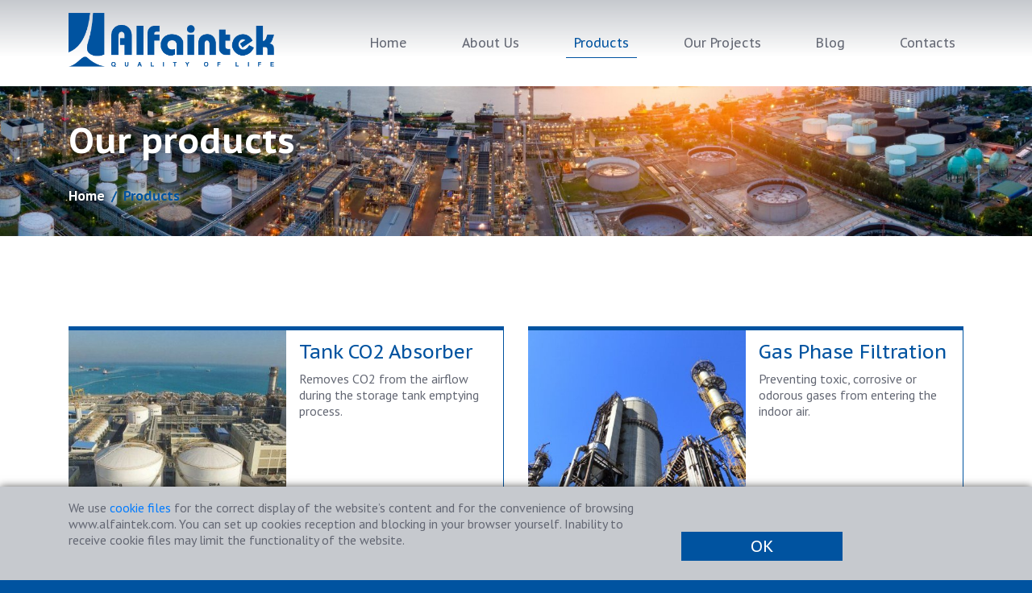

--- FILE ---
content_type: text/html; charset=UTF-8
request_url: https://www.alfaintek.com/products/
body_size: 4206
content:
<!doctype html>
<html lang="en">
<head>
<!-- Global site tag (gtag.js) - Google Analytics -->
<script async src="https://www.googletagmanager.com/gtag/js?id=UA-18826236-1"></script>
<script>
  window.dataLayer = window.dataLayer || [];
  function gtag(){dataLayer.push(arguments);}
  gtag('js', new Date());

  gtag('config', 'UA-18826236-1');
</script>
<title>Alfaintek products</title>
<base href="https://www.alfaintek.com/">
<meta charset="UTF-8">
<meta http-equiv="X-UA-Compatible" content="IE=edge">
<meta name="viewport" content="width=device-width, initial-scale=1, maximum-scale=1">
<meta name="description" content="Alfaintek offers air purification systems for removal and reduction: CO2, vapors of organic compounds: ketones, ethers, alcohols and others, organic gases including Cl2, HC and HNO3 amongst others, fugitive sulfur derivatives: H2S, H2SO4, Sox, ozone, formaldehydes, ammonia and its derivatives, water vapors. Applications of Alfaintek air purification systems: Healthcare Facilities, Commercial Buildings, Underground Shelters and Safe Rooms, Museums and Historic Storages, Altitude Training Chambers and Tents, Manufacturing Facilities, Pharmaceutical Factories, Oil and Gas Refineries and Facilities, Petrochemical Plants, Power Generation. ">
<meta name="keywords" content="air purification systems, commercial air purification solutions, absorbers, co2 tank, breather, water tanks CO2, CO2 tank breather, cleanrooms, CO2 removal, Compressor Intake Filter, Corrosive Air Filtration, tank breather, breather filter, CO2 Air Scrubber, CO2 solution, corrosive air system, scrubbing systems, corrosive gases, high-altitude training, hypoxic chambers, controlling carbon dioxide (CO2), Equipping underground shelters, carbon dioxide air scrubber, underground bunker, saferoom, Tank CO2 Scrubber, Tank Vent Dryer, Carbon Dioxide (CO2) Air scrubbers, CO2 removal system Soda lime, CO2 Absorber, Filter Units for the removal of Carbon Dioxide, CO2 ABSORBER UNIT FOR CONDENSATE WATER STORAGE TANK, Diseccant - tank vent dryer, CO2 FILTERS, CO2 traps">
<link rel="icon" type="image/png" href="/assets/img/favicon.png">
<link rel="shortcut icon" type="image/x-icon" href="/assets/img/favicon.ico">
<link rel="stylesheet" href="/assets/css/bootstrap.min.css">
<link rel="stylesheet" href="/assets/css/slick.css">
<link rel="stylesheet" href="/assets/css/magnific-popup.css">
<link rel="stylesheet" href="/assets/fonts/fontawesome-free-5.11.2-web/css/all.css">
<link rel="stylesheet" href="/assets/css/styles.css?1592238323">
</head>
<body>
<header id="page-header">
    <nav class="navbar fixed-top navbar-expand-lg navbar-light">
        <div class="container">
            <a href="https://www.alfaintek.com/" class="navbar-brand"><img src="/assets/img/logo.png" alt=""></a>
            <button class="navbar-toggler" type="button" data-toggle="collapse" data-target="#navbarSupportedContent" aria-controls="navbarSupportedContent" aria-expanded="false" aria-label="Toggle navigation">
                <i class="fas fa-bars"></i>
            </button>
            <div class="collapse navbar-collapse" id="navbarSupportedContent">
                <ul class="navbar-nav justify-content-between flex-grow-1"><li  class="nav-item first"><a href="" class="nav-link" >Home</a></li><li  class="nav-item"><a href="about-us.html" class="nav-link" >About Us</a></li><li  class="nav-item active"><span class="nav-link">Products <span class="sr-only">(current)</span></span></li><li  class="nav-item"><a href="our-projects/" class="nav-link" >Our Projects</a></li><li  class="nav-item"><a href="blog/" class="nav-link" >Blog</a></li><li  class="nav-item last"><a href="contacts.html" class="nav-link" >Contacts</a></li></ul>
            </div>
        </div>
    </nav>
    <div class="header-bg" style="background-image: url('/assets/cache_image/uploads/1/1575630559qix6n4_1900x0_b1f.jpg')">
        <div class="container">
            <h1 id="page-title">Our products</h1>
            <ol class="breadcrumb"><li class="breadcrumb-item"><a href="">Home</a></li>
<li class="breadcrumb-item active">Products</li></ol>
        </div>
    </div>
    
</header>
<div class="container">
    <div class="row">
        <div class="col-md-7">
            <main id="main">
                
            </main>
        </div>
        <div class="col-md-5 px-0 px-sm-3">

    

        </div>
    </div>
<div id="products-list">
        <div class="row">
            <div class="col-lg-6">
    <div class="products-list-item">
        <a href="products/tank-co2-absorber.html" title="Alfaintek Vent CO2 Absorbers  and CO2 Breather Filters for water tanks">
            <div class="produsts-list-image" style="background-image:url('/assets/cache_image/uploads/8/1606908258tnluwe_600x0_d6f.jpg');">
            </div>
            <div class="produsts-list-text">
                <h2 class="produsts-list-title">Tank CO2 Absorber</h2>
                <p>Removes CO2 from the airflow during the storage tank emptying process.</p>
            </div>
        </a>
    </div>
</div>
<div class="col-lg-6">
    <div class="products-list-item">
        <a href="products/chemical-air-filters-for-gas-phase.html" title="Alfaintek  Gas Phase filtration prevents corrosion">
            <div class="produsts-list-image" style="background-image:url('/assets/cache_image/uploads/10/1575632513392eb0_600x0_d6f.jpg');">
            </div>
            <div class="produsts-list-text">
                <h2 class="produsts-list-title">Gas Phase Filtration</h2>
                <p>Preventing toxic, corrosive or odorous gases from entering the indoor air.</p>
            </div>
        </a>
    </div>
</div>
<div class="col-lg-6">
    <div class="products-list-item">
        <a href="products/tank-voc-filter-for-dust-and-odour-control.html" title="Alfaintek Tank VOC Abatement Systems">
            <div class="produsts-list-image" style="background-image:url('/assets/cache_image/uploads/9/15756322660pdlhb_600x0_d6f.jpg');">
            </div>
            <div class="produsts-list-text">
                <h2 class="produsts-list-title">VOC Abatement Systems</h2>
                <p>Wide operational range from absorbing the chemical vapor pollutants during the filling process to cleaning the thermal out breathing of the storage tank.</p>
            </div>
        </a>
    </div>
</div>
<div class="col-lg-6">
    <div class="products-list-item">
        <a href="products/dry-scrubber.html" title="Alfaintek Dry Scrubbers">
            <div class="produsts-list-image" style="background-image:url('/assets/cache_image/uploads/11/1575632666miucsf_600x0_d6f.jpg');">
            </div>
            <div class="produsts-list-text">
                <h2 class="produsts-list-title">Dry Scrubbers</h2>
                <p>Blocking  acidic substances like hydrochloric acid , formaldehyde, oxides of nitrogen, hydrogen sulphide, sulphur dioxide to go to the  atmosphere.</p>
            </div>
        </a>
    </div>
</div>
<div class="col-lg-6">
    <div class="products-list-item">
        <a href="products/compressor-intake-filter-system.html" title="Gas turbine air intake filter system">
            <div class="produsts-list-image" style="background-image:url('/assets/cache_image/uploads/13/1740073167se4bwi_600x0_d6f.jpg');">
            </div>
            <div class="produsts-list-text">
                <h2 class="produsts-list-title">Gas turbine air intake filter</h2>
                <p>Providing non-corrosive and purified air for industrial centrifugal compressor appliances. </p>
            </div>
        </a>
    </div>
</div>
<div class="col-lg-6">
    <div class="products-list-item">
        <a href="products/corrosive-air-filtration-unit.html" title="Alfaintek Industrial Air Purification Systems">
            <div class="produsts-list-image" style="background-image:url('/assets/cache_image/uploads/14/1575634606dhu5mt_600x0_d6f.jpg');">
            </div>
            <div class="produsts-list-text">
                <h2 class="produsts-list-title">Industrial Air Purification Systems</h2>
                <p>Providing a clean and corrosion-free industrial environment for electronic equipment and delicate computers by eliminating corrosive gases from the process air.</p>
            </div>
        </a>
    </div>
</div>
<div class="col-lg-6">
    <div class="products-list-item">
        <a href="products/air-scrubber/" title="Alfaintek Multifunctional Carbon Dioxide (CO2) Air Scrubbers">
            <div class="produsts-list-image" style="background-image:url('/assets/cache_image/uploads/7/1591085054vml3bs_600x0_d6f.jpg');">
            </div>
            <div class="produsts-list-text">
                <h2 class="produsts-list-title">Carbon Dioxide (CO2) Air Scrubbers</h2>
                <p>Designed to maintain a safe and comfortable CO2 level by eliminating the excess CO2 from the air in premises such as underground shelters, artificial high altitude chambers and cleanrooms.</p>
            </div>
        </a>
    </div>
</div>
<div class="col-lg-6">
    <div class="products-list-item">
        <a href="products/filter-unit-for-health-care.html" title="Alfaintek Filter unit for health care">
            <div class="produsts-list-image" style="background-image:url('/assets/cache_image/uploads/15/1575634908cutyp1_600x0_d6f.jpg');">
            </div>
            <div class="produsts-list-text">
                <h2 class="produsts-list-title">Filter Unit For Health Care</h2>
                <p>Bactericidal filtration unit with filtration which provides gas purification for the supply and exhaust ventilation system.</p>
            </div>
        </a>
    </div>
</div>
        </div>
    </div>
</div>
<footer id="page-footer">
    <div class="container">
        <nav id="bottom-menu">
            <div class="row justify-content-center">
                <div class="col-md-4 col-lg-3 col-xl-2">
                    <ul class="nav flex-column"><li  class="nav-item first"><a href="" class="nav-link" >Home</a></li><li  class="nav-item"><a href="about-us.html" class="nav-link" >About Us</a></li><li  class="nav-item"><a href="our-projects/" class="nav-link" >Our Projects</a></li><li  class="nav-item"><a href="blog/" class="nav-link" >Blog</a></li><li  class="nav-item last"><a href="contacts.html" class="nav-link" >Contacts</a></li></ul>
                </div>
                <div class="col-md-4 col-xl-3 mb-md-5">
                    <ul class="nav flex-column"><li  class="nav-item first active"><span class="nav-link">Products <span class="sr-only">(current)</span></span><ul class="submenu nav"><li  class="nav-item first"><a href="products/tank-co2-absorber.html" class="nav-link" >Tank CO2 Absorber </a></li><li  class="nav-item"><a href="products/chemical-air-filters-for-gas-phase.html" class="nav-link" >Gas Phase Filtration</a></li><li  class="nav-item"><a href="products/tank-voc-filter-for-dust-and-odour-control.html" class="nav-link" >VOC Abatement Systems</a></li><li  class="nav-item"><a href="products/dry-scrubber.html" class="nav-link" >Dry Scrubbers</a></li><li  class="nav-item"><a href="products/compressor-intake-filter-system.html" class="nav-link" >Gas turbine air intake filter</a></li><li  class="nav-item"><a href="products/corrosive-air-filtration-unit.html" class="nav-link" >Industrial Air Purification Systems</a></li><li  class="nav-item"><a href="products/air-scrubber/" class="nav-link" >Carbon Dioxide (CO2) Air Scrubbers</a><ul class="submenu nav"><li  class="nav-item first"><a href="products/air-scrubber/underground-shelters-and-bunkers.html" class="nav-link" >Underground shelters and bunkers</a></li><li  class="nav-item"><a href="products/air-scrubber/artificial-high-altitude-chambers.html" class="nav-link" >Hypoxia chambers, Altitude tents, Hypobaric chamber </a></li><li  class="nav-item last"><a href="products/air-scrubber/cleanrooms.html" class="nav-link" >Cleanrooms</a></li></ul></li><li  class="nav-item last"><a href="products/filter-unit-for-health-care.html" class="nav-link" >Filter Unit For Health Care</a></li></ul></li></ul>
                </div>
                <div class="col-md-3 col-xl-2 mb-2">
                    <ul class="nav flex-column"><li  class="nav-item first"><a href="quick-links/" class="nav-link" >Quick links</a><ul class="submenu nav"><li  class="nav-item first"><a href="quick-links/publications.html" class="nav-link" >Publications</a></li><li  class="nav-item"><a href="quick-links/news.html" class="nav-link" >News</a></li><li  class="nav-item"><a href="quick-links/links.html" class="nav-link" >Links</a></li><li  class="nav-item last"><a href="quick-links/faq.html" class="nav-link" >FAQ</a></li></ul></li></ul>
                </div>
                <div class="col-md-1 mb-5">
                    <ul class="nav flex-row flex-lg-column justify-content-md-center">
                        <li class="nav-item"><a class="nav-link" href="https://twitter.com/alfaintek" title="Alfaintek in Twitter" target="_blank"><i class="fab fa-twitter"></i></a></li>
                        <li class="nav-item"><a class="nav-link" href="https://www.linkedin.com/company/alfaintek-oy/" title="Alfaintek in LinkedIn" target="_blank"><i class="fab fa-linkedin-in"></i></a></li>
                        <li class="nav-item"><a class="nav-link" href="https://www.youtube.com/user/AlfaintekOy" title="Alfaintek in YouTube" target="_blank"><i class="fab fa-youtube"></i></a></li>
                        <li class="nav-item"><a class="nav-link" href="https://www.facebook.com/Alfaintek-Oy-101564291585508/" title="Alfaintek in Facebook" target="_blank"><i class="fab fa-facebook-f"></i></a></li>
                    </ul>
                </div>
            </div>
        </nav>
        <div id="rights">
            <p id="copyright">© 2005–2026 Ab Alfaintek Oy. All Rights Reserved</p>
            <p><a href="privacy-policy.html">Privacy Policy</a></p>
        </div>
    </div>
</footer>
<button id="scrollToTop" class="btn" title="Scroll to top"><i class="fas fa-chevron-up"></i></button>
<div id="cookieAlert" class="hidden">
    <div class="container">
        <div class="row">
            <div class="col-xl-8">
                <div class="cookie-text">
                    We use <a href="https://en.wikipedia.org/wiki/HTTP_cookie">cookie files</a> for the correct display of the website’s content and for the convenience of browsing www.alfaintek.com. You can set up cookies reception and blocking in your browser yourself. Inability to receive cookie files may limit the functionality of the website.
                </div>
            </div>
            <div class="col-xl-4 align-self-end text-xl-left text-center">
                <button class="btn cookie-ok">OK</button>
            </div>
        </div>
    </div>
</div>
<script src="/assets/js/jquery-3.4.1.min.js"></script>
<script src="/assets/js/popper.min.js"></script>
<script src="/assets/js/bootstrap.min.js"></script>
<script src="/assets/js/jquery.cookie.js"></script>
<script src="/assets/js/slick.min.js"></script>
<script src="/assets/js/jquery.magnific-popup.min.js"></script>
<script src="/assets/js/scripts.js?1606912703"></script>

<!-- Google Analitics -->
   

<script type="text/javascript">

  var _gaq = _gaq || [];
  _gaq.push(['_setAccount', 'UA-18826236-1']);
  _gaq.push(['_trackPageview']);

  (function() {
    var ga = document.createElement('script'); ga.type = 'text/javascript';
ga.async = true;
    ga.src = ('https:' == document.location.protocol ? 'https://ssl' :
'http://www') + '.google-analytics.com/ga.js';
    var s = document.getElementsByTagName('script')[0];
s.parentNode.insertBefore(ga, s);
  })();

</script>


<!-- Query Time: 0.0002 s, Query Count: 1, Parse Time: 0.0432 s, Total Time: 0.0435 s, Source: cache, Memory Usage: 6 144 kb -->
</body>
</html>


--- FILE ---
content_type: text/css
request_url: https://www.alfaintek.com/assets/css/styles.css?1592238323
body_size: 3318
content:
@import url('https://fonts.googleapis.com/css?family=PT+Sans+Caption:400,700|PT+Sans:400,400i,700,700i&display=swap');

html {
    background-color: #0053a0;
    font-size: 16px;
    min-height: 100%;
}

body {
    background-color: #ffffff;
    color: #636773;
    font-family: 'PT Sans', sans-serif;
    line-height: 1.25;
}

a, button {
    transition: 0.5s;
}

.h1, .h2, .h3, .h4, .h5, .h6, h1, h2, h3, h4, h5, h6 {
    margin-bottom: .5rem;
    font-family: 'PT Sans Caption', sans-serif;
    font-weight: 700;
    line-height: 1.25;
}

.btn {
    border-radius: 0;
    color: #636773;
    font-family: 'PT Sans Caption', sans-serif;
    font-weight: 400;
    line-height: 1;
}

#page-header .navbar {
    background-color: #ffffff;
    background-image: linear-gradient(to bottom, #c6c9ce 0%, #ffffff 70px, #ffffff 100%);
    font-family: 'PT Sans Caption', sans-serif;
    padding: 0;
    transition: 0.5s;
}

@media (max-width: 575.98px) {
    #page-header .navbar {
        background-image: linear-gradient(to bottom, #c6c9ce 0%, #ffffff 41px, #ffffff 100%);
    }
}

@media (max-width: 767.98px) {
    #page-header .navbar {
        position: absolute;
    }
}

#page-header .navbar::before {
    background-color: #ffffff;
    box-shadow: 0 0 10px rgba(0, 0, 0, .65);
    content: '';
    height: 100%;
    left: 0;
    opacity: 0;
    position: absolute;
    top: 0;
    width: 100%;
    z-index: -1;
    transition: 0.5s;
}

#page-header .scrolled.navbar::before {
    opacity: 1;
    transition: 0.5s;
}

#page-header .navbar-brand {
    margin: 1rem auto 1.5rem 0;
    max-width: 255px;
    padding: 0;
    text-align: center;
    transition: 0.5s;
    width: 100%;
}

#page-header .scrolled .navbar-brand {
    margin-top: .75rem;
    margin-bottom: 1rem;
    transition: 0.5s;
    max-width: 175px;
}

@media (max-width: 575.98px) {
    #page-header .navbar-brand {
        margin: 1rem;
        max-width: 200px;
    }
}

#page-header .navbar-brand img {
    max-width: 255px;
    height: auto;
    width: 100%;
}

#page-header .navbar-toggler {
    background-color: #0053a0;
    border: 1px solid #0053a0;
    border-radius: 0;
    color: #ffffff;
    font-size: 1.25rem;
    padding: .5rem 1rem;
}

#page-header .navbar-toggler:hover {
    background-color: #ffffff;
    color: #0053a0;
}

@media (max-width: 575.98px) {
    #page-header .navbar-toggler {
        margin-right: 1rem;
    }
}

#page-header .navbar-collapse {
    flex-grow: 0;
}

#page-header .navbar-nav {
    line-height: 1;
}

@media (max-width: 991.98px) {
    #page-header .navbar-nav {
        margin-bottom: 1rem;
    }
}

@media (min-width: 1200px) {
    #page-header .nav-item {
        padding: 0 1.5rem;
    }
    
}

@media (max-width: 1199.98px) {
    #page-header .nav-item {
        padding: 0 .75rem;
    }
}

@media (min-width: 992px) {
    #page-header .first {
        padding-left: 0;
    }
    
    #page-header .last {
        padding-right: 0;
    }
}



#page-header .navbar-nav .nav-link {
    color: #636773;
    padding: 10px;
}

@media (max-width: 575.98px) {
    #page-header .navbar-nav .nav-link {
        text-align: center;
    }
}

#page-header .navbar-nav .active .nav-link {
    color: #0053a0;
    border-bottom: 1px solid #0053a0;
}

#page-header .navbar-nav .active a.nav-link {
    color: #636773;
    border-bottom: 1px solid #636773;
}

#page-header .navbar-nav a.nav-link:hover {
    color: #0053a0;
}

#page-header .header-bg {
    background-color: #636773;
    background-position: 50% 50%;
    background-repeat: no-repeat;
    background-size: cover;
    color: #ffffff;
    font-family: 'PT Sans Caption', sans-serif;
    font-weight: 700;
    line-height: 1.25;
    padding: 146px 0 2.5rem;
    text-shadow: 0 0 20px rgba(0, 0, 0, .85);
}

@media (max-width: 767.98px) {
    #page-header .header-bg {
        padding: 130px 0 1.5rem;
    }
}

@media (max-width: 575.98px) {
    #page-header .header-bg {
        padding-top: 110px;
    }
}

#page-title {
    font-size: 2.75rem;
}

@media (max-width: 991.98px) {
    #page-title {
        font-size: 3rem;
    }
}

@media (max-width: 767.98px) {
    #page-title {
        font-size: 2rem;
    }
}

#page-header .breadcrumb {
    background-color: transparent;
    border-radius: 0;
    font-size: 1rem;
    margin: 2rem 0 0;
    padding: 0;
}

@media (max-width: 767.98px) {
    #page-header .breadcrumb {
        margin-top: 1rem;
    }
}

#page-header .breadcrumb a {
    color: #ffffff;
    text-shadow: 0 0 5px rgba(0, 0, 0, .95), 0 0 20px rgba(0, 0, 0, .95);
}

#page-header .breadcrumb a:hover, #page-header .breadcrumb .active {
    color: #0053a0;
    text-shadow: 0 0 5px rgba(255, 255, 255, .95), 0 0 20px rgba(255, 255, 255, .95);
}

#page-header .breadcrumb-item + .breadcrumb-item::before {
    color: #ffffff;
    content: "/";
    display: inline-block;
    padding-right: .5rem;
    text-shadow: 0 0 5px rgba(0, 0, 0, .95), 0 0 20px rgba(0, 0, 0, .95);
}


#page-header .breadcrumb-item + .breadcrumb-item.active::before {
    color: #0053a0;
    text-shadow: 0 0 5px rgba(255, 255, 255, .95), 0 0 20px rgba(255, 255, 255, .95);
}

#slider {
    font-family: 'PT Sans Caption', sans-serif;
    position: relative;
}

#slider .slider-item {
    background-color: #636773;
    background-position: 50% 50%;
    background-size: cover;
    background-repeat: no-repeat;
    height: 506px;
}

#slider .slider-text {
    color: #ffffff;
    font-size: 2.75rem;
    font-weight: 700;
    line-height: 1.25;
    margin-top: 190px;
    text-align: center;
    text-shadow: 0 0 20px rgba(0, 0, 0, .85);
}

#slider .slider-buttons {
    bottom: 65px;
    position: absolute;
    text-align: center;
    width: 100%;
}

#slider .slider-buttons a {
    color: #ffffff;
    display: inline-block;
    font-size: 1.375rem;
    text-decoration: none;
    text-shadow: 0 0 20px rgba(0, 0, 0, .85);
}

#slider .slider-buttons .slider-buttons-arrow {
    margin-left: .35rem;
}

#slider .slider-buttons a:hover {
    color: #0053a0;
    text-shadow: 0 0 20px rgba(255, 255, 255, .95);
}

#slider .slick-arrow {
    background-color: transparent;
    border: 0 none;
    color: #ffffff;
    font-size: 4rem;
    height: 4rem;
    line-height: 1;
    outline: none;
    position: absolute;
    text-shadow: 0 0 20px rgba(0, 0, 0, .85);
    top: 274px;
    width: 4rem;
    z-index: 2;
}

#slider .slick-arrow:hover {
    color: #0053a0;
    text-shadow: 0 0 20px rgba(255, 255, 255, .95);
} 

#slider .slick-next {
    right: 2rem;
}

#slider .slick-prev {
    left: 2rem;
}

@media (max-width: 991.98px) {
    #slider .slider-item {
        height: 406px;
    }
    #slider .slider-text {
        margin-top: 170px;
    }
    #slider .slider-buttons {
        bottom: 55px;
    }
    #slider .slick-arrow {
        top: 224px;
    }
}

@media (max-width: 767.98px) {
    #slider .slider-item {
        height: 346px;
    }
    #slider .slider-text {
        font-size: 2rem;
        margin-top: 170px;
    }
    #slider .slider-buttons {
        bottom: 40px;
    }
    #slider .slider-buttons a {
        font-size: 1rem;
    }
    #slider .slick-arrow {
        font-size: 2.5rem;
        height: 2.5rem;
        top: 206px;
        width: 2.5rem;
    }
    #slider .slick-prev {
        left: 1rem;
    }
    #slider .slick-next {
        right: 1rem;
    }
}

@media (max-width: 575.98px) {
    #slider .slider-item {
        height: 306px;
    }
    #slider .slider-text {
        font-size: 1.75rem;
        margin: 120px auto 0;
        max-width: 300px;
    }
    #slider .slider-buttons {
        bottom: 20px;
    }
    #slider .slider-buttons a {
        margin-bottom: 15px;
    }
    #slider .slick-arrow {
        top: 220px;
    }
}

#map-bg {
    background-image: url('../img/dotted-map.jpg');
    background-repeat: no-repeat;
    background-size: 100% auto;
    background-position: 50% 0;
}

#text {
    font-size: 2.25rem;
    padding: 110px 0;
    text-align: center;
}

@media (max-width: 767.98px) {
    #text {
        font-size: 2rem;
        padding: 75px 0;
    }
}

@media (max-width: 575.98px) {
    #text {
        font-size: 1.5rem;
        padding: 50px 0;
    }
}

#cards .card-item {
    border-top: 5px solid #0053a0;
    color: #636773;
    display: block;
    margin-bottom: 3rem;
    text-align: center;
    text-decoration: none;
}

@media (max-width: 575.98px) {
    #cards .card-item {
        margin-bottom: 1rem;
    }
}

#cards .card-photo {
    background-repeat: no-repeat;
    background-size: cover;
    background-position: 50% 50%;
    height: 245px;
    position: relative;
}

@media (max-width: 575.98px) {
    #cards .card-photo {
        height: 150px;
    }
}

#cards .card-item .card-photo::before {
    background-color: transparent;
    content: '';
    display: block;
    height: 100%;
    left: 0;
    opacity: .5;
    position: absolute;
    top: 0;
    transition: 0.5s;
    width: 100%;
}

#cards .card-item:hover .card-photo::before {
    background-color: #0053a0;
}

#cards .card-text {
    background-color: #ffffff;
    border: 1px solid #0053a0;
    border-top: 0 none;
    padding: 2rem .65rem;
}

@media (max-width: 575.98px) {
    #cards .card-text {
        padding: 1rem .65rem;
    }
}

#cards .card-title {
    font-weight: 400;
    line-height: 1;
    margin: 0 0 1.75rem 0;
    transition: 0.5s;
}

#cards .card-item:hover .card-title {
    color: #0053a0;
}

#cards .card-more {
    background-color: #0053a0;
    border: 1px solid #0053a0;
    color: #ffffff;
    display: inline-block;
    font-family: 'PT Sans Caption', sans-serif;
    line-height: 1;
    margin: 0;
    padding: .45rem .65rem;
    transition: 0.5s;
    width: auto;
}

#cards .card-item:hover .card-more {
    background-color: transparent;
    color: #0053a0;
}

#cards .card-more-arrow {
    margin-left: .45rem;
}

#projects {
    background-color: #636773;
    background-position: 50% 50%;
    background-repeat: no-repeat;
    background-size: cover;
}

#projects .projects-card {
    background-color: #ffffff;
    padding: 4.25rem 3.75rem;
    text-align: center;
}

@media (max-width: 575.98px) {
    #projects .projects-card {
        padding: 2.25rem 1.75rem;
    }
}

#projects .projects-title {
    color: #0053a0;
    font-size: 3rem;
}

#projects .projects-text {
    font-size: 1.5rem;
    margin-bottom: 2rem;
}

#projects .projects-btn {
    background-color: #0053a0;
    border-color: #0053a0;
    color: #ffffff;
    font-size: 1.25rem;
    margin: 0;
    padding: .45rem 2rem;
}

@media (max-width: 575.98px) {
    #projects .projects-btn {
        padding: .45rem 1rem;
    }
}

#projects .projects-btn:hover {
    background-color: transparent;
    color: #0053a0;
}

#projects .projects-btn-arrow {
    margin-left: .45rem;
}

#main {
    padding: 2rem 0;
}

#main h1 {
    color: #0053a0;
    font-size: 2.25rem;
    line-height: 1;
    margin-bottom: 2rem;
    padding-bottom: 1.75rem;
    position: relative;
}

#main h1::after {
    background-color: #0053a0;
    bottom: 0;
    content: '';
    display: block;
    height: 5px;
    left: 0;
    position: absolute;
    width: 50%;
}

#main h2 {
    font-size: 1.75rem;
}

#main h3 {
    font-size: 1.5rem;
}

#main h4 {
    font-size: 1.25rem;
}

#main h5 {
    font-size: 1.1rem;
}

#main img {
    max-width: 100%;
    height: auto;
}

#main ul, #main ol {
    margin-bottom: 1rem;
}

#main p + ul, #main p + ol {
    margin-top: -.75rem;
}

#page-sidebar {
    padding: 2rem 0;
}

@media (max-width: 767.98px) {
    #page-sidebar {
        padding-top: 0;
    }
}

@media (max-width: 575.98px) {
    #page-sidebar {
        padding: 0;
    }
}

#find-out-more {
    margin-bottom: 2rem;
}

#find-out-more .title {
    font-size: 1.25rem;
}

#find-out-more .arrow {
    margin-left: .25rem;
}

.find-out-more img {
    display: block;
    height: auto;
    max-width: 100%;
    margin-top: .75rem;
    width: 200px;
}

#products-list {
    margin: 3rem 0 2rem;
}

#products-list .products-list-item {
    height: 100%;
    padding-bottom: 2rem;
    
}

#products-list .products-list-item a {
    background-color: #ffffff;
    border-top: 5px solid #0053a0;
    color: #636773;
    display: flex;
    height: 100%;
    overflow: hidden;
    position: relative;
    text-decoration: none;
}

#products-list .products-list-item a:hover {
    background-color: #0053a0;
    color: #ffffff;
}

#products-list .produsts-list-image {
    background-position: 50% 50%;
    background-repeat: no-repeat;
    background-size: cover;
    flex: 1 1 50%;
    height: 100%;
    min-height: 270px;
    position: relative;
}

@media (max-width: 1199.98px) {
    #products-list .produsts-list-image {
        min-height: 240px;
    }
}

@media (min-width: 768px) and (max-width: 991.98px) {
    #products-list .produsts-list-image {
        flex: 0 1 35%;
        position: relative;
    }
}

@media (max-width: 575.98px) {
    #products-list .products-list-item a {
        flex-direction: column;
    }
    #products-list .produsts-list-image {
        flex: 0 1 150px;
        height: auto;
        min-height: 0;
        overflow: hidden;
    }
}

#products-list .produsts-list-image::before {
    background-color: transparent;
    content: '';
    display: block;
    height: 100%;
    left: 0;
    opacity: .5;
    position: absolute;
    top: 0;
    transition: 0.5s;
    width: 100%;
}

#products-list .products-list-item:hover .produsts-list-image::before {
    background-color: #0053a0;
}

#products-list .produsts-list-text {
    border-right: 1px solid #0053a0;
    border-bottom: 1px solid #0053a0;
    flex: 1 1 50%;
    padding: .75rem 1rem .25rem;
}


@media (max-width: 575.98px) {
    #products-list .produsts-list-text {
        border-left: 1px solid #0053a0;
    }
}

#products-list .produsts-list-title {
    color: #0053a0;
    font-size: 1.5rem;
    font-weight: 400;
    transition: 0.5s;
}

#products-list .products-list-item:hover .produsts-list-title {
    color: #6699ff;
}

#publications {
    list-style-type: none;
    margin: 0;
    padding: 0;
}

#publications .publicationsItem {
    margin-bottom: 1rem;
}

#publications .publicationsItem:last-child {
    margin-bottom: 0;
}

#links {
    list-style-type: none;
    margin: 0;
    padding: 0;
}

#links .linksItem {
    margin-bottom: 1rem;
}

#links .linksItem:last-child {
    margin-bottom: 0;
}

#FAQ {
    list-style-type: none;
    margin: 0;
    padding: 0;
}

#FAQ .FAQitem {
    display: block;
}

#FAQ .FAQitem p {
    margin-bottom: .5rem;
}

#FAQ .question {
    border-bottom: 1px solid #0053a0;
    cursor: pointer;
    font-family: 'PT Sans Caption', sans-serif;
    padding: 2rem 1rem 1.5rem;
    transition: 0.5s;
}

#FAQ .question:hover, #FAQ .active .question {
    background-color: #0053a0;
    color: #ffffff;
}

#FAQ .answer {
    border: 1px solid #0053a0;
    border-top: 0 none;
    display: none;
    padding: 1rem 1rem 1.5rem;
}

#page-image.blog-image {
    margin-bottom: 1rem;
}

#page-image img {
    height: auto;
    max-width: 100%;
}

#page-sidebar .slider-for {
    position: relative;
}

#page-sidebar .slider-for img {
    max-width: 100%;
    height: auto;
}

#page-sidebar .slider-nav-item {
    padding: .5rem;
    cursor: pointer;
}

#page-sidebar .slider-nav-item.slick-current {
    background-color: #dfdfdf;
    cursor: auto;
}

#page-sidebar .slider-nav img {
    max-width: 100%;
    height: auto;
    display: block;
}

#page-sidebar .slick-prev, #page-sidebar .slick-next {
    background-color: transparent;
    border: none;
    color: #fff;
    font-size: 2rem;
    height: 100%;
    opacity: .4;
    outline: none !important;
    position: absolute;
    text-shadow: 0 0 10px rgba(0, 0, 0, .85);
    top: 0;
    z-index: 1;
}

#page-sidebar .slick-prev:hover, #page-sidebar .slick-next:hover { 
    opacity: 1;
}

#page-sidebar .slick-prev {
    left: 0;
    text-align: left;
    width: 35%;
}

#page-sidebar .slick-next {
    right: 0;
    text-align: right;
    width: 65%;
}

#map {
    width: 100%;
    height: 300px;
}

@media (min-width: 576px) {
    #map {
        height: 350px;
    }
}

@media (min-width: 768px) {
    #map {
        height: 500px;
    }
}

@media (min-width: 992px) {
    #map {
        height: 600px;
    }
}

@media (min-width: 1400px) {
    #map {
        height: 700px;
    }
}

.blog-list-item {
    margin-bottom: 3rem;
}

.blog-list-item-title a {
    color: #0056b3;
}

.blog-list-item-more-btn {
    background-color: #0053a0;
    border-color: #0053a0;
    color: #ffffff;
    padding: .45rem .65rem;
}

.blog-list-item-more-btn:hover {
    background-color: #fff;
    color: #0053a0;
}

.blog-list-item-more-arrow {
    margin-left: .45rem;
}

#blog-also {
    padding: 0;
}

#blog-also .title {
    font-size: 1.25rem;
}

.blog-also-item {
    color: #636773;
    border-bottom: 1px solid #c6c9ce;
    display: block;
    margin-bottom: 1rem;
    padding: 0 0 .75rem;
    position: relative;
}

.blog-also-item:hover {
    text-decoration: none;
}

.blog-also-item-title {
    font-size: 1.15rem;
    margin-bottom: 0;
}

.blog-also-item-introtext {
    margin: 0 1rem 0 0;
}

.blog-also-item-more-arrow {
    bottom: .75rem;
    color: #0053a0;
    position: absolute;
    right: 0;
    text-align: right;
}

#page-footer {
    background-color: #0053a0;
    border-top: 5px solid #c6c9ce;
    color: #6699ff;
}

#page-footer a {
    color: #ffffff;
}

#page-footer a:hover {
    color: #6699ff;
    text-decoration: underline;
}

#bottom-menu {
    border-bottom: 1px solid #6699ff;
    font-family: 'PT Sans Caption', sans-serif;
    min-height: 100px;
    padding: 50px 0 0;
}

#bottom-menu .nav-item {
    font-size: 1.25rem;
}

#bottom-menu .nav-link {
    position: relative;
}

#bottom-menu .active span.nav-link::before {
    content: "\f054";
    display: inline-block;
    font-family: 'Font Awesome 5 Free';
    font-weight: 900;
    position: absolute;
    left: -.15rem;
}

#bottom-menu .submenu .nav-item {
    display: block;
    font-size: 1rem;
}

@media (min-width: 768px) {
    #bottom-menu .submenu .nav-item {
        width: 100%;
    }
}

#bottom-menu .submenu .submenu {
    display: none;
}

#bottom-menu .submenu .active .submenu {
    display: flex;
}

#bottom-menu .submenu .submenu .nav-item {
    margin-left: 1rem;
    font-size: .85rem;
}

#bottom-menu a {
    display: inline-block;
}

#rights {
    padding: 50px 0;
    text-align: center;
}

#scrollToTop {
    background-color: #0053a0;
    bottom: 2rem;
    box-shadow: 0 0 10px rgba(255, 255, 255, .95);
    color: #ffffff;
    display: none;
    font-size: 2rem;
    opacity: .5;
    padding: 1rem;
    position: fixed;
    right: 2rem;
    z-index: 9999;
}

#scrollToTop:hover {
    background-color: #ffffff;
    border-color: #0053a0;
    color: #0053a0;
    opacity: 1;
}

@media (max-width: 1199.98px) {
    #scrollToTop {
        bottom: 1.5rem;
        font-size: 1.5rem;
        padding: .75rem;
        right: 1.5rem;
    }
}

#cookieAlert {
    background-color: #c6c9ce;
    bottom: 0;
    box-shadow: 0 0 10px rgba(0, 0, 0, .65);
    padding: 1rem 0 1.5rem;
    position: fixed;
    width: 100%;
}

#cookieAlert.hidden {
    display: none;
}

#cookieAlert .cookie-text {
    margin-bottom: 1rem;
}

#cookieAlert .cookie-ok {
    background-color: #0053a0;
    border-color: #0053a0;
    color: #ffffff;
    font-size: 1.25rem;
    margin: 0;
    max-width: 200px;
    padding: .45rem 2rem;
    width: 100%;
}

#cookieAlert .cookie-ok:hover {
    background-color: transparent;
    color: #0053a0;
}

* {
  -webkit-touch-callout: none;
	-webkit-user-select: none;
	 -khtml-user-select: none;
	   -moz-user-select: none;
		-ms-user-select: none;
			user-select: none;
}

--- FILE ---
content_type: application/javascript
request_url: https://www.alfaintek.com/assets/js/scripts.js?1606912703
body_size: 1051
content:
$.fn.bgPosition = function () {
    this.each(function() {
        var elementPositionTop = $(this).offset().top;
        var elementPositionButtom = elementPositionTop + $(this).outerHeight();
        var heightWindow = $(window).height(),
            windowsScrollTop = $(window).scrollTop();
        if ((windowsScrollTop + heightWindow >= elementPositionTop) && (windowsScrollTop <= elementPositionButtom)) {
            $(this).css('background-position','50%' + Math.floor(100 - (elementPositionButtom - windowsScrollTop)/(heightWindow + $(this).outerHeight())*100) + '%');
        }
    })
}

$(window).on('scroll', function(event){
    var st = $(this).scrollTop();
    if (st > 30){
      $('.navbar').addClass("scrolled");
      $('#scrollToTop').fadeIn();
    } else {
      $('.navbar').removeClass("scrolled");
      $('#scrollToTop').fadeOut();
    }
});

$(document).ready(function() {
    $('#scrollToTop').on('click', function(e){
        e.preventDefault();
        $('body,html').animate({
            scrollTop: 0
        }, 800);
    });
    $('#slider .slider-list').slick({
        nextArrow: '<button type="button" class="slick-next"><i class="fas fa-chevron-right"></i></button>',
        prevArrow: '<button type="button" class="slick-prev"><i class="fas fa-chevron-left"></i></button>',
        autoplay: true,
        autoplaySpeed: 7000
    });
    $(window).on('scroll', function(){
        $('.slider-item').bgPosition();
        $('#projects').bgPosition();
        $('.header-bg').bgPosition();
    });
    $('a#page-image').magnificPopup({type:'image'});
    $('.slider-for').slick({
        draggable: false,
        adaptiveHeight: true,
        slidesToShow: 1,
        slidesToScroll: 1,
        arrows: true,
        fade: true,
        asNavFor: '.slider-nav',
        prevArrow: '<button type="button" class="slick-prev"><i class="fas fa-chevron-left"></i></button>',
        nextArrow: '<button type="button" class="slick-next"><i class="fas fa-chevron-right"></i></button>'
    });
    var slidesToShow = 3;
    var sliderNavItemLeight = $('.slider-nav .slider-nav-item').length;
    if ((sliderNavItemLeight > 0) && (sliderNavItemLeight < 4)) slidesToShow = sliderNavItemLeight - 1;
    $('.slider-nav').slick({
        slidesToShow: slidesToShow,
        slidesToScroll: 1,
        asNavFor: '.slider-for',
        dots: false,
        arrows: false,
        centerMode: true,
        focusOnSelect: true
    });
    $('#cookieAlert .cookie-ok').on('click', function(e){
        e.preventDefault();
        $('#cookieAlert').addClass('hidden');
        $.cookie('cookieAlert', 'ok', { expires: 365, path: '/'});
    });
    if ($.cookie('cookieAlert') === undefined) {
        $('#cookieAlert').removeClass('hidden');
    }
    $('#FAQ .FAQitem:first-child').addClass('active').children('.answer').slideDown('slow');
    $('#FAQ .question').on('click', function(e){
        e.preventDefault();
        if ($(this).parent().hasClass('active')) {
            $('#FAQ .active').removeClass('active').children('.answer').slideUp('fast');
        } else {
            $('#FAQ .active').removeClass('active').children('.answer').slideUp('fast');
            $(this).parent().addClass('active').children('.answer').slideDown('fast');
        }
    });
    
    $('body').attr('oncopy', 'return false;').on('contextmenu', false);
    
});